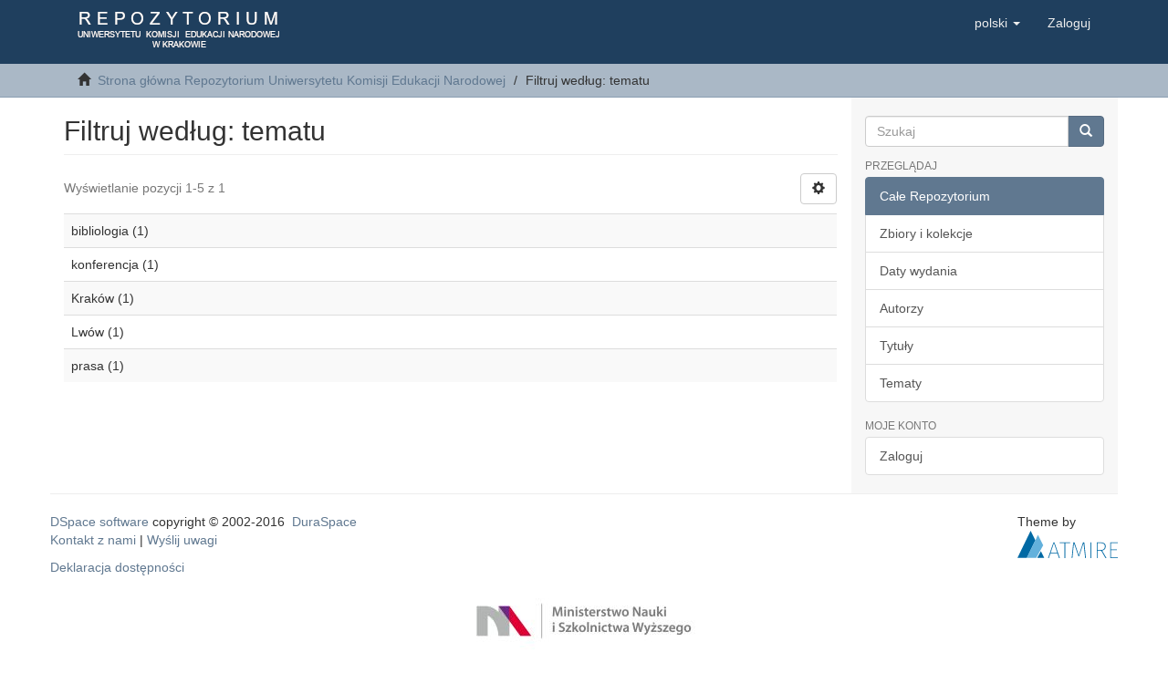

--- FILE ---
content_type: text/html;charset=utf-8
request_url: https://rep.up.krakow.pl/xmlui/search-filter?filter_relational_operator_17=equals&filtertype_10=subject&filtertype_11=author&filtertype_12=dateIssued&filtertype_13=subject&filter_relational_operator_12=equals&filtertype_14=author&filter_relational_operator_11=equals&filtertype_15=author&filter_relational_operator_10=equals&filtertype_16=author&filtertype_17=author&filter_relational_operator_16=equals&filter_relational_operator_15=equals&filter_relational_operator_14=equals&filter_relational_operator_13=equals&filtertype_0=author&filtertype_1=author&filtertype_2=author&filtertype_3=subject&filtertype_4=subject&filter_2=Bujak%2C+Jan&filtertype_5=dateIssued&filter_1=Kolasa%2C+W%C5%82adys%C5%82aw&filtertype_6=author&filter_0=Bogdanowska-Spu%C5%82a%2C+Ewa&filtertype_7=has_content_in_original_bundle&filtertype_8=author&filter_6=Chlewicka%2C+Aldona&filtertype_9=subject&filter_5=2001&filter_4=bibliologia&filter_3=prasa&filter_11=Aleksiewicz%2C+Anna&filter_9=Lw%C3%B3w&filter_10=Krak%C3%B3w&filter_8=Wo%C5%BAniakowski%2C+Krzysztof&filter_7=true&filter_17=Cariowa%2C+Natalia&filter_16=Ba%C5%84do%2C+Adam&filter_15=Dziki%2C+Sylwester&filter_14=B%C4%85biak%2C+Grzegorz+Pawe%C5%82&filter_13=konferencja&filter_12=%5B2000+TO+2009%5D&filter_relational_operator_1=equals&filter_relational_operator_0=equals&filter_relational_operator_3=equals&filter_relational_operator_2=equals&filter_relational_operator_5=equals&filter_relational_operator_4=equals&filter_relational_operator_7=equals&filter_relational_operator_6=equals&filter_relational_operator_9=equals&filter_relational_operator_8=equals&field=subject&order=COUNT
body_size: 5167
content:
<!DOCTYPE html>
                <!--[if lt IE 7]> <html class="no-js lt-ie9 lt-ie8 lt-ie7" lang="en"> <![endif]-->
            <!--[if IE 7]>    <html class="no-js lt-ie9 lt-ie8" lang="en"> <![endif]-->
            <!--[if IE 8]>    <html class="no-js lt-ie9" lang="en"> <![endif]-->
            <!--[if gt IE 8]><!--> <html class="no-js" lang="en"> <!--<![endif]-->
                <head><META http-equiv="Content-Type" content="text/html; charset=UTF-8">
<meta content="text/html; charset=UTF-8" http-equiv="Content-Type">
<meta content="IE=edge,chrome=1" http-equiv="X-UA-Compatible">
<meta content="width=device-width,initial-scale=1" name="viewport">
<link rel="shortcut icon" href="/xmlui/themes/Mirage2/images/favicon.ico">
<link rel="apple-touch-icon" href="/xmlui/themes/Mirage2/images/apple-touch-icon.png">
<meta name="Generator" content="DSpace 6.2">
<link href="/xmlui/themes/Mirage2/styles/main.css" rel="stylesheet">
<link href="/xmlui/themes/Mirage2/repup/styles/repup.css" rel="stylesheet">
<link type="application/opensearchdescription+xml" rel="search" href="http://rep.up.krakow.pl:80/xmlui/open-search/description.xml" title="DSpace">
<script>
                (function(i,s,o,g,r,a,m){i['GoogleAnalyticsObject']=r;i[r]=i[r]||function(){
                (i[r].q=i[r].q||[]).push(arguments)},i[r].l=1*new Date();a=s.createElement(o),
                m=s.getElementsByTagName(o)[0];a.async=1;a.src=g;m.parentNode.insertBefore(a,m)
                })(window,document,'script','https://www.google-analytics.com/analytics.js','ga');

                ga('create', 'UA-72320628-1', 'auto');
                ga('send', 'pageview');

            </script><script>
                //Clear default text of empty text areas on focus
                function tFocus(element)
                {
                if (element.value == ' '){element.value='';}
                }
                //Clear default text of empty text areas on submit
                function tSubmit(form)
                {
                var defaultedElements = document.getElementsByTagName("textarea");
                for (var i=0; i != defaultedElements.length; i++){
                if (defaultedElements[i].value == ' '){
                defaultedElements[i].value='';}}
                }
                //Disable pressing 'enter' key to submit a form (otherwise pressing 'enter' causes a submission to start over)
                function disableEnterKey(e)
                {
                var key;

                if(window.event)
                key = window.event.keyCode;     //Internet Explorer
                else
                key = e.which;     //Firefox and Netscape

                if(key == 13)  //if "Enter" pressed, then disable!
                return false;
                else
                return true;
                }
            </script><!--[if lt IE 9]>
                <script src="/xmlui/themes/Mirage2/vendor/html5shiv/dist/html5shiv.js"> </script>
                <script src="/xmlui/themes/Mirage2/vendor/respond/dest/respond.min.js"> </script>
                <![endif]--><script src="/xmlui/themes/Mirage2/vendor/modernizr/modernizr.js"> </script>
<title>Filtruj według: tematu</title>
<script type="text/x-mathjax-config">
                    MathJax.Hub.Config({
                    tex2jax: {
                    inlineMath: [['$','$'], ['\\(','\\)']],
                    ignoreClass: "detail-field-data|detailtable|exception"
                    },
                    TeX: {
                    Macros: {
                    AA: '{\\mathring A}'
                    }
                    }
                    });
                </script><script src="//cdn.mathjax.org/mathjax/latest/MathJax.js?config=TeX-AMS-MML_HTMLorMML" type="text/javascript"> </script>
</head><body>
<header>
<div role="navigation" class="navbar navbar-default navbar-static-top">
<div class="container">
<div class="navbar-header">
<button data-toggle="offcanvas" class="navbar-toggle" type="button"><span class="sr-only">Toggle navigation</span><span class="icon-bar"></span><span class="icon-bar"></span><span class="icon-bar"></span></button><a class="navbar-brand" href="/xmlui/"><img src="/xmlui/themes/Mirage2//repup/images/logo_up.gif"></a>
<div class="navbar-header pull-right visible-xs hidden-sm hidden-md hidden-lg">
<ul class="nav nav-pills pull-left ">
<li class="dropdown" id="ds-language-selection-xs">
<button data-toggle="dropdown" class="dropdown-toggle navbar-toggle navbar-link" role="button" href="#" id="language-dropdown-toggle-xs"><b aria-hidden="true" class="visible-xs glyphicon glyphicon-globe"></b></button>
<ul data-no-collapse="true" aria-labelledby="language-dropdown-toggle-xs" role="menu" class="dropdown-menu pull-right">
<li role="presentation" class="disabled">
<a href="http://rep.up.krakow.pl:80/xmlui/search-filter?locale-attribute=pl">polski</a>
</li>
<li role="presentation">
<a href="http://rep.up.krakow.pl:80/xmlui/search-filter?locale-attribute=en">English</a>
</li>
</ul>
</li>
<li>
<form method="get" action="/xmlui/login" style="display: inline">
<button class="navbar-toggle navbar-link"><b aria-hidden="true" class="visible-xs glyphicon glyphicon-user"></b></button>
</form>
</li>
</ul>
</div>
</div>
<div class="navbar-header pull-right hidden-xs">
<ul class="nav navbar-nav pull-left">
<li class="dropdown" id="ds-language-selection">
<a data-toggle="dropdown" class="dropdown-toggle" role="button" href="#" id="language-dropdown-toggle"><span class="hidden-xs">polski&nbsp;<b class="caret"></b></span></a>
<ul data-no-collapse="true" aria-labelledby="language-dropdown-toggle" role="menu" class="dropdown-menu pull-right">
<li role="presentation" class="disabled">
<a href="?filter_relational_operator_17=equals&amp;filtertype_10=subject&amp;filtertype_11=author&amp;filtertype_12=dateIssued&amp;filtertype_13=subject&amp;filter_relational_operator_12=equals&amp;filtertype_14=author&amp;filter_relational_operator_11=equals&amp;filtertype_15=author&amp;filter_relational_operator_10=equals&amp;filtertype_16=author&amp;filtertype_17=author&amp;filter_relational_operator_16=equals&amp;filter_relational_operator_15=equals&amp;filter_relational_operator_14=equals&amp;filter_relational_operator_13=equals&amp;filtertype_0=author&amp;filtertype_1=author&amp;filtertype_2=author&amp;filtertype_3=subject&amp;filtertype_4=subject&amp;filter_2=Bujak%2C+Jan&amp;filtertype_5=dateIssued&amp;filter_1=Kolasa%2C+W%C5%82adys%C5%82aw&amp;filtertype_6=author&amp;filter_0=Bogdanowska-Spu%C5%82a%2C+Ewa&amp;filtertype_7=has_content_in_original_bundle&amp;filtertype_8=author&amp;filter_6=Chlewicka%2C+Aldona&amp;filtertype_9=subject&amp;filter_5=2001&amp;filter_4=bibliologia&amp;filter_3=prasa&amp;filter_11=Aleksiewicz%2C+Anna&amp;filter_9=Lw%C3%B3w&amp;filter_10=Krak%C3%B3w&amp;filter_8=Wo%C5%BAniakowski%2C+Krzysztof&amp;filter_7=true&amp;filter_17=Cariowa%2C+Natalia&amp;filter_16=Ba%C5%84do%2C+Adam&amp;filter_15=Dziki%2C+Sylwester&amp;filter_14=B%C4%85biak%2C+Grzegorz+Pawe%C5%82&amp;filter_13=konferencja&amp;filter_12=%5B2000+TO+2009%5D&amp;filter_relational_operator_1=equals&amp;filter_relational_operator_0=equals&amp;filter_relational_operator_3=equals&amp;filter_relational_operator_2=equals&amp;filter_relational_operator_5=equals&amp;filter_relational_operator_4=equals&amp;filter_relational_operator_7=equals&amp;filter_relational_operator_6=equals&amp;filter_relational_operator_9=equals&amp;filter_relational_operator_8=equals&amp;field=subject&amp;order=COUNT&amp;locale-attribute=pl">polski</a>
</li>
<li role="presentation">
<a href="?filter_relational_operator_17=equals&amp;filtertype_10=subject&amp;filtertype_11=author&amp;filtertype_12=dateIssued&amp;filtertype_13=subject&amp;filter_relational_operator_12=equals&amp;filtertype_14=author&amp;filter_relational_operator_11=equals&amp;filtertype_15=author&amp;filter_relational_operator_10=equals&amp;filtertype_16=author&amp;filtertype_17=author&amp;filter_relational_operator_16=equals&amp;filter_relational_operator_15=equals&amp;filter_relational_operator_14=equals&amp;filter_relational_operator_13=equals&amp;filtertype_0=author&amp;filtertype_1=author&amp;filtertype_2=author&amp;filtertype_3=subject&amp;filtertype_4=subject&amp;filter_2=Bujak%2C+Jan&amp;filtertype_5=dateIssued&amp;filter_1=Kolasa%2C+W%C5%82adys%C5%82aw&amp;filtertype_6=author&amp;filter_0=Bogdanowska-Spu%C5%82a%2C+Ewa&amp;filtertype_7=has_content_in_original_bundle&amp;filtertype_8=author&amp;filter_6=Chlewicka%2C+Aldona&amp;filtertype_9=subject&amp;filter_5=2001&amp;filter_4=bibliologia&amp;filter_3=prasa&amp;filter_11=Aleksiewicz%2C+Anna&amp;filter_9=Lw%C3%B3w&amp;filter_10=Krak%C3%B3w&amp;filter_8=Wo%C5%BAniakowski%2C+Krzysztof&amp;filter_7=true&amp;filter_17=Cariowa%2C+Natalia&amp;filter_16=Ba%C5%84do%2C+Adam&amp;filter_15=Dziki%2C+Sylwester&amp;filter_14=B%C4%85biak%2C+Grzegorz+Pawe%C5%82&amp;filter_13=konferencja&amp;filter_12=%5B2000+TO+2009%5D&amp;filter_relational_operator_1=equals&amp;filter_relational_operator_0=equals&amp;filter_relational_operator_3=equals&amp;filter_relational_operator_2=equals&amp;filter_relational_operator_5=equals&amp;filter_relational_operator_4=equals&amp;filter_relational_operator_7=equals&amp;filter_relational_operator_6=equals&amp;filter_relational_operator_9=equals&amp;filter_relational_operator_8=equals&amp;field=subject&amp;order=COUNT&amp;locale-attribute=en">English</a>
</li>
</ul>
</li>
</ul>
<ul class="nav navbar-nav pull-left">
<li>
<a href="/xmlui/login"><span class="hidden-xs">Zaloguj</span></a>
</li>
</ul>
<button type="button" class="navbar-toggle visible-sm" data-toggle="offcanvas"><span class="sr-only">Toggle navigation</span><span class="icon-bar"></span><span class="icon-bar"></span><span class="icon-bar"></span></button>
</div>
</div>
</div>
</header>
<div class="trail-wrapper hidden-print">
<div class="container">
<div class="row">
<div class="col-xs-12">
<div class="breadcrumb dropdown visible-xs">
<a data-toggle="dropdown" class="dropdown-toggle" role="button" href="#" id="trail-dropdown-toggle">Filtruj według: tematu&nbsp;<b class="caret"></b></a>
<ul aria-labelledby="trail-dropdown-toggle" role="menu" class="dropdown-menu">
<li role="presentation">
<a role="menuitem" href="/xmlui/"><i aria-hidden="true" class="glyphicon glyphicon-home"></i>&nbsp;
                        Strona gł&oacute;wna Repozytorium Uniwersytetu Komisji Edukacji Narodowej</a>
</li>
<li role="presentation" class="disabled">
<a href="#" role="menuitem">Filtruj według: tematu</a>
</li>
</ul>
</div>
<ul class="breadcrumb hidden-xs">
<li>
<i aria-hidden="true" class="glyphicon glyphicon-home"></i>&nbsp;
            <a href="/xmlui/">Strona gł&oacute;wna Repozytorium Uniwersytetu Komisji Edukacji Narodowej</a>
</li>
<li class="active">Filtruj według: tematu</li>
</ul>
</div>
</div>
</div>
</div>
<div class="hidden" id="no-js-warning-wrapper">
<div id="no-js-warning">
<div class="notice failure">JavaScript is disabled for your browser. Some features of this site may not work without it.</div>
</div>
</div>
<div class="container" id="main-container">
<div class="row row-offcanvas row-offcanvas-right">
<div class="horizontal-slider clearfix">
<div class="col-xs-12 col-sm-12 col-md-9 main-content">
<div>
<h2 class="ds-div-head page-header first-page-header">Filtruj według: tematu</h2>
<div id="aspect_discovery_SearchFacetFilter_div_browse-by-subject" class="ds-static-div primary">
<form id="aspect_discovery_SearchFacetFilter_div_browse-controls" class="ds-interactive-div browse controls hidden" action="search-filter?field=subject" method="post" onsubmit="javascript:tSubmit(this);">
<p class="ds-paragraph">
<input id="aspect_discovery_SearchFacetFilter_field_field" class="ds-hidden-field form-control" name="field" type="hidden" value="subject">
</p>
<p class="ds-paragraph">
<input id="aspect_discovery_SearchFacetFilter_field_order" class="ds-hidden-field form-control" name="order" type="hidden" value="COUNT">
</p>
<p class="ds-paragraph">Wynik&oacute;w na stronę:</p>
<p class="ds-paragraph">
<select id="aspect_discovery_SearchFacetFilter_field_rpp" class="ds-select-field form-control" name="rpp"><option value="5">5</option><option value="10" selected>10</option><option value="20">20</option><option value="40">40</option><option value="60">60</option><option value="80">80</option><option value="100">100</option></select>
</p>
<p class="ds-paragraph">
<button id="aspect_discovery_SearchFacetFilter_field_update" class="ds-button-field btn btn-default" name="update" type="submit">update</button>
</p>
</form>
</div>
<div class="pagination-simple clearfix top">
<div class="row">
<div class="col-xs-10">
<p class="pagination-info">Wyświetlanie pozycji 1-5 z 1</p>
</div>
<div class="col-xs-2">
<div class="btn-group sort-options-menu pull-right">
<button data-toggle="dropdown" class="btn btn-default dropdown-toggle"><span aria-hidden="true" class="glyphicon glyphicon-cog"></span></button>
<ul role="menu" class="dropdown-menu pull-right">
<li class="dropdown-header"></li>
<li>
<a data-name="rpp" data-returnvalue="5" href="#"><span aria-hidden="true" class="glyphicon glyphicon-ok btn-xs invisible"></span>5</a>
</li>
<li>
<a data-name="rpp" data-returnvalue="10" href="#"><span aria-hidden="true" class="glyphicon glyphicon-ok btn-xs active"></span>10</a>
</li>
<li>
<a data-name="rpp" data-returnvalue="20" href="#"><span aria-hidden="true" class="glyphicon glyphicon-ok btn-xs invisible"></span>20</a>
</li>
<li>
<a data-name="rpp" data-returnvalue="40" href="#"><span aria-hidden="true" class="glyphicon glyphicon-ok btn-xs invisible"></span>40</a>
</li>
<li>
<a data-name="rpp" data-returnvalue="60" href="#"><span aria-hidden="true" class="glyphicon glyphicon-ok btn-xs invisible"></span>60</a>
</li>
<li>
<a data-name="rpp" data-returnvalue="80" href="#"><span aria-hidden="true" class="glyphicon glyphicon-ok btn-xs invisible"></span>80</a>
</li>
<li>
<a data-name="rpp" data-returnvalue="100" href="#"><span aria-hidden="true" class="glyphicon glyphicon-ok btn-xs invisible"></span>100</a>
</li>
</ul>
</div>
</div>
</div>
</div>
<ul class="ds-artifact-list list-unstyled"></ul>
<div id="aspect_discovery_SearchFacetFilter_div_browse-by-subject-results" class="ds-static-div primary">
<div class="table-responsive">
<table id="aspect_discovery_SearchFacetFilter_table_browse-by-subject-results" class="ds-table table table-striped table-hover">
<tr class="ds-table-row odd">
<td class="ds-table-cell odd">bibliologia (1)</td>
</tr>
<tr class="ds-table-row even">
<td class="ds-table-cell odd">konferencja (1)</td>
</tr>
<tr class="ds-table-row odd">
<td class="ds-table-cell odd">Krak&oacute;w (1)</td>
</tr>
<tr class="ds-table-row even">
<td class="ds-table-cell odd">Lw&oacute;w (1)</td>
</tr>
<tr class="ds-table-row odd">
<td class="ds-table-cell odd">prasa (1)</td>
</tr>
</table>
</div>
</div>
<div class="pagination-simple clearfix bottom"></div>
<ul class="ds-artifact-list list-unstyled"></ul>
</div>
<div class="visible-xs visible-sm">
<footer>
<div class="row">
<hr>
<div class="col-xs-7 col-sm-8">
<div>
<a target="_blank" href="http://www.dspace.org/">DSpace software</a> copyright&nbsp;&copy;&nbsp;2002-2016&nbsp; <a target="_blank" href="http://www.duraspace.org/">DuraSpace</a>
</div>
<div class="hidden-print">
<a href="/xmlui/contact">Kontakt z nami</a> | <a href="/xmlui/feedback">Wyślij uwagi</a>
</div>
<div>
<p></p>
<a href="https://bg.up.krakow.pl/files/deklaracja_dostepnosci_rep.php">Deklaracja dostępności</a>
<br>
</div>
</div>
<div class="col-xs-5 col-sm-4 hidden-print">
<div class="pull-right">
<span class="theme-by">Theme by&nbsp;</span>
<br>
<a href="http://atmire.com" target="_blank" title="Atmire NV"><img src="/xmlui/themes/Mirage2/images/atmire-logo-small.svg" alt="Atmire NV"></a>
</div>
</div>
<div class="mnisw">
<div class="col-sm-12">
<img src="/xmlui/themes/Mirage2//repup/images/logo_mnisw.jpg" alt="Logo"><br>
                        Budowa Repozytorium Uniwersytetu Komisji Edukacji Narodowej w Krakowie została sfinansowana ze środk&oacute;w Ministerstwa Nauki i Szkolnictwa Wyższego na działalność upowszechniającą naukę.<br>
<br>
<img height="175" width="525" alt="Image" src="/xmlui/themes/Mirage2//repup/images/pl_rep.png"></div>
</div>
</div>
<a class="hidden" href="/xmlui/htmlmap">&nbsp;</a>
<p>&nbsp;</p>
</footer>
</div>
</div>
<div role="navigation" id="sidebar" class="col-xs-6 col-sm-3 sidebar-offcanvas">
<div class="word-break hidden-print" id="ds-options">
<div class="ds-option-set" id="ds-search-option">
<form method="post" class="" id="ds-search-form" action="/xmlui/discover">
<fieldset>
<div class="input-group">
<input placeholder="Szukaj" type="text" class="ds-text-field form-control" name="query"><span class="input-group-btn"><button title="Idź" class="ds-button-field btn btn-primary"><span aria-hidden="true" class="glyphicon glyphicon-search"></span></button></span>
</div>
</fieldset>
</form>
</div>
<h2 class="ds-option-set-head  h6">Przeglądaj</h2>
<div id="aspect_viewArtifacts_Navigation_list_browse" class="list-group">
<a class="list-group-item active"><span class="h5 list-group-item-heading  h5">Całe Repozytorium</span></a><a href="/xmlui/community-list" class="list-group-item ds-option">Zbiory i kolekcje </a><a href="/xmlui/browse?type=dateissued" class="list-group-item ds-option">Daty wydania</a><a href="/xmlui/browse?type=author" class="list-group-item ds-option">Autorzy</a><a href="/xmlui/browse?type=title" class="list-group-item ds-option">Tytuły</a><a href="/xmlui/browse?type=subject" class="list-group-item ds-option">Tematy</a>
</div>
<h2 class="ds-option-set-head  h6">Moje konto</h2>
<div id="aspect_viewArtifacts_Navigation_list_account" class="list-group">
<a href="/xmlui/login" class="list-group-item ds-option">Zaloguj</a>
</div>
<div id="aspect_viewArtifacts_Navigation_list_context" class="list-group"></div>
<div id="aspect_viewArtifacts_Navigation_list_administrative" class="list-group"></div>
<div id="aspect_discovery_Navigation_list_discovery" class="list-group"></div>
</div>
</div>
</div>
</div>
<div class="hidden-xs hidden-sm">
<footer>
<div class="row">
<hr>
<div class="col-xs-7 col-sm-8">
<div>
<a target="_blank" href="http://www.dspace.org/">DSpace software</a> copyright&nbsp;&copy;&nbsp;2002-2016&nbsp; <a target="_blank" href="http://www.duraspace.org/">DuraSpace</a>
</div>
<div class="hidden-print">
<a href="/xmlui/contact">Kontakt z nami</a> | <a href="/xmlui/feedback">Wyślij uwagi</a>
</div>
<div>
<p></p>
<a href="https://bg.up.krakow.pl/files/deklaracja_dostepnosci_rep.php">Deklaracja dostępności</a>
<br>
</div>
</div>
<div class="col-xs-5 col-sm-4 hidden-print">
<div class="pull-right">
<span class="theme-by">Theme by&nbsp;</span>
<br>
<a href="http://atmire.com" target="_blank" title="Atmire NV"><img src="/xmlui/themes/Mirage2/images/atmire-logo-small.svg" alt="Atmire NV"></a>
</div>
</div>
<div class="mnisw">
<div class="col-sm-12">
<img src="/xmlui/themes/Mirage2//repup/images/logo_mnisw.jpg" alt="Logo"><br>
                        Budowa Repozytorium Uniwersytetu Komisji Edukacji Narodowej w Krakowie została sfinansowana ze środk&oacute;w Ministerstwa Nauki i Szkolnictwa Wyższego na działalność upowszechniającą naukę.<br>
<br>
<img height="175" width="525" alt="Image" src="/xmlui/themes/Mirage2//repup/images/pl_rep.png"></div>
</div>
</div>
<a class="hidden" href="/xmlui/htmlmap">&nbsp;</a>
<p>&nbsp;</p>
</footer>
</div>
</div>
<script type="text/javascript">
                if(typeof window.publication === 'undefined'){
                window.publication={};
                };
                window.publication.contextPath= '/xmlui';window.publication.themePath= '/xmlui/themes/Mirage2/';</script><script>if(!window.DSpace){window.DSpace={};}window.DSpace.context_path='/xmlui';window.DSpace.theme_path='/xmlui/themes/Mirage2/';</script><script src="/xmlui/themes/Mirage2/scripts/theme.js"> </script>
</body></html>
